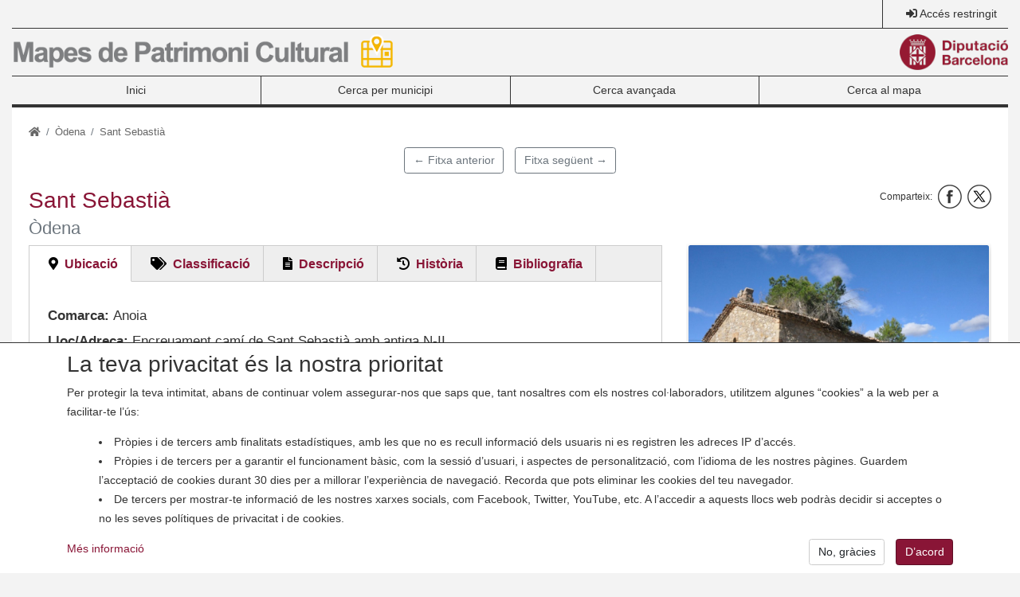

--- FILE ---
content_type: text/html; charset=UTF-8
request_url: https://patrimonicultural.diba.cat/element/sant-sebastia-2
body_size: 41259
content:
<!DOCTYPE html>
<html lang="ca" dir="ltr" prefix="content: http://purl.org/rss/1.0/modules/content/  dc: http://purl.org/dc/terms/  foaf: http://xmlns.com/foaf/0.1/  og: http://ogp.me/ns#  rdfs: http://www.w3.org/2000/01/rdf-schema#  schema: http://schema.org/  sioc: http://rdfs.org/sioc/ns#  sioct: http://rdfs.org/sioc/types#  skos: http://www.w3.org/2004/02/skos/core#  xsd: http://www.w3.org/2001/XMLSchema# ">
  <head>
    <meta charset="utf-8" />
<meta name="description" content="Capella d&#039;una sola nau de planta rectangular, sense absis diferenciat, amb una dimensió aproximada de 7,50x12,70 m. La nau està orientada a sud, lleugerament inclinada vers ponent. La capella de Sant Sebastià seria de construcció tardana, probablement bastida entre els segles XV i XVI. S&#039;accedeix a la capella a través d&#039;un portal de punt rodó adovellat amb una inscripció a la clau amb data de 1690, la qual correspon a una reforma posterior. L&#039;arc mostra les dovelles ben treballades fins a l&#039;imposta. Els brancals del portal presenten un molt mal estat de conservació, amb els carreus desfigurats i, alguns d&#039;ells, bastant estrets en relació a l&#039;amplada de les dovelles de l&#039;arc. L&#039;edifici té cadenes cantoneres de pedra tallada en travertí i murs construïts amb paredat irregular de pedra sense tallar agafat amb morter de calç i arena. Sobre el portal hi ha un ull de bou construït amb dues peces de pedra encaixades, que dóna al cor de l&#039;ermita. Sobre la coberta es conserva l&#039;arrencament d&#039;una antiga espadanya. A la façana de llevant s&#039;identifica una finestra d&#039;arc de mig punt aparedada. La resta de façanes no disposen de cap obertura visible. Coberta a dos vessants de teula ceràmica tipus aràbiga amb carener centrat perpendicular a la façana principal i ràfec de quatre filades mixtes a tot el seu perímetre. La teulada apareix coberta de vegetació i arbrat, el qual ha arrelat a la teulada i murs de l&#039;edifici, envoltant l&#039;espai interior i sostenint les seves voltes. L&#039;interior de la nau està totalment enrunat, presentant greus patologies estructurals i deteriorament de tots els elements constituents. La capella està coberta per tres voltes per aresta separades per dos arcs faixons, els quals defineixen tres àmbits: l&#039;entrada sota cor, la nau central i el presbiteri. A la banda de ponent de l&#039;entrada hi ha una escaleta d&#039;obra que comunica amb el cor, tapiada i en molt mal estat. Des de la nau central es puja al presbiteri a través d&#039;un esglaó de 20 cm que va de banda a banda de la nau. L&#039;altar està adossat al fons de la capella i recolza sobre una plataforma situada en un nivell superior del presbiteri. La capella disposava de dos altars secundaris situats dins de dues fornícules acabades part central de la nau. En el mur de llevant que tanca el presbiteri hi ha la finestra tapiada. Finestra de petites dimensions acabada amb arc de punt rodó i atrompetat vers l&#039;interior. La capella conserva el paviment de cairó ceràmic de 20x20 cm i a diferents punts repartits per tota la nau, i de manera simètrica respecte l&#039;eix longitudinal, hi apareixen uns conjunts de quatre cairons estampillats amb una decoració a base de radis que entre els quatre conformen un motiu de composició radial. Els murs i les voltes són revestits i pintats. Cal destacar les restes de pintura mural en la zona del cor, definint una franja ornamental que ressegueix la nervadura de la geometria de la volta." />
<meta name="geo.position" content="41.58482;1.66977" />
<meta name="geo.placename" content="Òdena" />
<link rel="canonical" href="https://patrimonicultural.diba.cat/element/sant-sebastia-2" />
<link rel="image_src" href="https://patrimonicultural.diba.cat/sites/default/files/styles/detall_element/public/imatges/08143/57102-foto-08143-29-1.jpg?itok=UA99eEv0" />
<meta property="og:title" content="Sant Sebastià. Òdena | Mapes de Patrimoni Cultural" />
<meta property="og:image" content="https://patrimonicultural.diba.cat/sites/default/files/styles/detall_element/public/imatges/08143/57102-foto-08143-29-1.jpg?itok=UA99eEv0" />
<meta property="og:image:width" content="1200" />
<meta property="og:image:height" content="797" />
<meta property="place:location:longitude" content="1.66977" />
<meta property="place:location:latitude" content="41.58482" />
<meta property="og:street_address" content="Encreuament camí de Sant Sebastià amb antiga N-II" />
<meta name="Generator" content="Drupal 9 (https://www.drupal.org)" />
<meta name="MobileOptimized" content="width" />
<meta name="HandheldFriendly" content="true" />
<meta name="viewport" content="width=device-width, initial-scale=1, shrink-to-fit=no" />
<meta name="google-site-verification" content="eMMO_UMLIrFyD0LPZL5__ck81D7FQr0tTzbrEExOGlE" /><link rel="stylesheet" href="https://maqueta.diba.cat/v2/assets/css/cookiewarn.css">
<script
  id="cookieScript"
              data-lang-ca="{
        'text': '<h2>La teva privacitat és la nostra prioritat</h2><p>Per protegir la teva intimitat, abans de continuar volem assegurar-nos que saps que, tant nosaltres com els nostres col·laboradors, utilitzem algunes “cookies” a la web per a facilitar-te l’ús:</p><ul><li>Pròpies i de tercers amb finalitats estadístiques, amb les que no es recull informació dels usuaris ni es registren les adreces IP d’accés.</li><li>Pròpies i de tercers per a garantir el funcionament bàsic, com la sessió d’usuari, i aspectes de personalització, com l’idioma de les nostres pàgines. Guardem l’acceptació de cookies durant 30 dies per a millorar l’experiència de navegació. Recorda que pots eliminar les cookies del teu navegador.</li><li>De tercers per mostrar-te informació de les nostres xarxes socials, com Facebook, Twitter, YouTube, etc. A l’accedir a aquests llocs web podràs decidir si acceptes o no les seves polítiques de privacitat i de cookies.</li></ul>',
        'more_text': 'Més informació',
        'more_link': 'https://www.diba.cat/avislegal',
        'accept_text': 'D’acord',
        'reject_text': 'No, gràcies'
      }"
        data-expire="30"
  type="text/javascript"
  src="https://maqueta.diba.cat/v2/assets/js/cookie-warn/3.2/cookie-warn.js">
</script>
  <script>
    window.dataLayer = window.dataLayer || [];
    function gtag(){dataLayer.push(arguments);}
    gtag('consent', 'default', {ad_storage: "denied", analytics_storage: "denied"});
    var cookieWarnCallback = function(accepted) {
      if (accepted) {
        gtag('consent', 'update', {'ad_storage': 'granted', 'analytics_storage': 'granted'});
      }
    };
  </script>
  <script>(function(w,d,s,l,i){w[l]=w[l]||[];w[l].push({'gtm.start':
  new Date().getTime(),event:'gtm.js'});var f=d.getElementsByTagName(s)[0],
  j=d.createElement(s),dl=l!='dataLayer'?'&l='+l:'';j.async=true;j.src=
  'https://www.googletagmanager.com/gtm.js?id='+i+dl;f.parentNode.insertBefore(j,f);
  })(window,document,'script','dataLayer','GTM-KZ6F2SZ');</script>

<meta http-equiv="x-ua-compatible" content="ie=edge" />
<link rel="icon" href="/themes/custom/diba_patrimoni/favicon.ico" type="image/vnd.microsoft.icon" />

    <title>Sant Sebastià. Òdena | Mapes de Patrimoni Cultural</title>
    <link rel="stylesheet" media="all" href="/sites/default/files/css/css_QuS_bmlbH74g21ESBlJEbEgENyrz1CuMXyajHVlvrWM.css" />
<link rel="stylesheet" media="all" href="https://unpkg.com/leaflet@1.3.3/dist/leaflet.css" />
<link rel="stylesheet" media="all" href="/sites/default/files/css/css_b2Kwft_Tvz1lyxt0kJjKUEL2tu13mf0OpVrp6yW1Hrk.css" />
<link rel="stylesheet" media="all" href="/sites/default/files/css/css_frtIg47raYrNB_S9uuJWwRRBUVjRu62gEXortIm0CKs.css" />
<link rel="stylesheet" media="all" href="https://cdn.jsdelivr.net/npm/bootstrap@4.5.3/dist/css/bootstrap.min.css" crossorigin="anonymous" integrity="sha384-TX8t27EcRE3e/ihU7zmQxVncDAy5uIKz4rEkgIXeMed4M0jlfIDPvg6uqKI2xXr2" />
<link rel="stylesheet" media="all" href="https://use.fontawesome.com/releases/v5.15.4/css/all.css" />
<link rel="stylesheet" media="all" href="https://maqueta.diba.cat/v2/assets/css/maqueta-diba.css" />
<link rel="stylesheet" media="all" href="/sites/default/files/css/css_o_WMfYzJMdE8LnOfG5P1gIHokA0323TK0-ZJovYKvVk.css" />
<link rel="stylesheet" media="print" href="/sites/default/files/css/css_Y4H_4BqmgyCtG7E7YdseTs2qvy9C34c51kBamDdgark.css" />
<link rel="stylesheet" media="all" href="/sites/default/files/css/css_h2ILvM2vxZ7FnEVtmDEbv_hU7bRQ0JJYDg_8U5Ulivg.css" />

    <script src="/core/assets/vendor/modernizr/modernizr.min.js?v=3.11.7"></script>
<script src="/core/misc/modernizr-additional-tests.js?v=3.11.7"></script>
<script src="https://unpkg.com/leaflet@1.3.3/dist/leaflet.js"></script>

  </head>
  <body class="layout-no-sidebars page-node-57102 role-anonymous path-node node--type-patrimonial-element">
    <a href="#main-content" class="visually-hidden focusable skip-link">
      Vés al contingut
    </a>
    	<noscript><iframe src="https://www.googletagmanager.com/ns.html?id=GTM-KZ6F2SZ"
	height="0" width="0" style="display:none;visibility:hidden"></iframe></noscript>

      <div class="dialog-off-canvas-main-canvas" data-off-canvas-main-canvas>
    <div id="page-wrapper">
  <div class="container-fluid" id="page">
    <header id="region-header-wrapper" class="header" role="banner" aria-label="Capçalera del lloc">
                        <nav id="region-sup-wrapper" class="p-0 navbar navbar-expand-lg">
                          <button class="navbar-toggler" type="button" data-toggle="collapse" data-target="#navbar-sub-content" aria-controls="navbar-sub-content" aria-expanded="false" aria-label="Toggle navigation">
                <i class="fas fa-bars"></i>
              </button>
                        <div class="collapse navbar-collapse" id="navbar-sub-content">
              <div class="row m-0 w-100">
                                                                                                  <div class="col-12 col-md-auto border-l d-flex align-items-center ml-auto sup-col-item pr-0" id="region-top-right-last-wrapper">
                      <section class="region region-top-right-last">
    <nav role="navigation" aria-labelledby="block-user-account-menu" id="block-user-account" class="block block-menu navigation menu--account">
            
  <h2 class="sr-only" id="block-user-account-menu">User account menu</h2>
  

        
              <ul block="block-user-account" region="top_right_last" class="clearfix nav">
                      <a href="/user/login" id="menu-item-1a81358d" class="nav-link" data-drupal-link-system-path="user/login">Accés restringit</a>
            </ul>
      


  </nav>

  </section>

                  </div>
                              </div>
            </div>
          </nav>
        
        <div id="region-brand-wrapper">
          <div class="row pt-2 pb-2 d-flex align-items-center">
                          <div class="col">
                <a href="/" title="Mapes de Patrimoni Cultural"><img src="/sites/default/files/theme/logo-patrimoni.png" alt="Mapes de Patrimoni Cultural" class="float-left logo45 img-fluid d-none d-md-block"><img src="/sites/default/files/theme/logo-patrimoni-print_3.png" alt="Mapes de Patrimoni Cultural" class="float-left logo45 img-fluid d-md-none"></a>
              </div>
                                      <div class="col-auto">
                <a href="https://www.diba.cat/" title="Diputació de Barcelona"><img src="https://media.diba.cat/diba/maqueta/logos/logo-diba.png" alt="Diputació de Barcelona" class="float-right logo45 img-fluid"></a>
              </div>
                      </div>
        </div>

                  <nav id="region-primary-menu-wrapper" class="navbar navbar-diba w-100 navbar-expand-lg nav-justified">
            <button class="navbar-toggler" type="button" data-toggle="collapse" data-target="#navbar-primary-menu" aria-controls="navbar-primary-menu" aria-expanded="false" aria-label="Toggle navigation">
              <i class="fas fa-bars"></i>
            </button>
            <div class="collapse navbar-collapse" id="navbar-primary-menu">
                <nav role="navigation" aria-labelledby="block-diba-patrimoni-main-menu-menu" id="block-diba-patrimoni-main-menu" class="block block-menu navigation menu--main">
            
  <h2 class="sr-only" id="block-diba-patrimoni-main-menu-menu">Main navigation</h2>
  

        
              <ul block="block-diba-patrimoni-main-menu" region="primary_menu" class="clearfix nav navbar-nav nav-justified w-100">
                    <li id="menu-item-1d065a53" class="nav-item">
                          <a href="/" class="nav-link" data-drupal-link-system-path="&lt;front&gt;">Inici</a>
              </li>
                <li id="menu-item-8f597fde" class="nav-item">
                          <a href="/municipi" class="nav-link" data-drupal-link-system-path="municipi">Cerca per municipi</a>
              </li>
                <li id="menu-item-4c5d1179" class="nav-item">
                          <a href="/cercador" class="nav-link" data-drupal-link-system-path="cercador">Cerca avançada</a>
              </li>
                <li id="menu-item-464ddb63" class="nav-item">
                          <a href="/mapa" class="nav-link" data-drupal-link-system-path="mapa">Cerca al mapa</a>
              </li>
        </ul>
  


  </nav>


            </div>
          </nav>
        
        
        
          </header>
    <main>
                        <div class="highlighted" id="region-highlighted-wrapper">
            <aside class="section clearfix" role="complementary">
                <div data-drupal-messages-fallback class="hidden"></div>


            </aside>
          </div>
                    <div id="region-content-wrapper" class="p-4">
        <div class="row">
                                <div id="main" class="col-sm-12">
                                <div id="block-diba-patrimoni-breadcrumbs" class="block block-system block-system-breadcrumb-block">
  
    
      <div class="content">
      

  <nav role="navigation" aria-label="breadcrumb">
    <ol class="breadcrumb">
                            <li class="breadcrumb-item">
            <a href="/" title="Inici"><i class="fas fa-home"></i></a>
          </li>
                                          <li class="breadcrumb-item">
            <a href="/municipi/odena">Òdena</a>
          </li>
                                <li class="breadcrumb-item active">
          Sant Sebastià
        </li>
              </ol>
  </nav>

    </div>
  </div>


                            <div class="main-content" id="content" role="main">
                <section class="section">
                    <section class="region region-pre-content">
    
  </section>

                  <a id="main-content" tabindex="-1"></a>
                    <div id="block-nextpreviouslink" class="block block-nextpre block-next-previous-block">
  
    
      <div class="content">
      <a href="/element/pont-de-lantic-cami-de-lespelt-a-igualada" class="nextpre__btn btn btn-outline-secondary mr-3 mt-2">← Fitxa anterior</a><a href="/element/sant-pere-de-les-botxes-o-botges" class="nextpre__btn btn btn-outline-secondary mt-2">Fitxa següent →</a>
    </div>
  </div>
  
  
  

  



<div role="article" about="/element/sant-sebastia-2" class="patrimonial-element clearfix">
  <div class="node__content clearfix">
    <div class="patrimonial-element__header">
      <h3 class="patrimonial-element__header-typology"></h3>
      <div class="patrimonial-element__header-title">
        <h1 class="title">
            <div class="field field--name-title field--type-string field--label-hidden field__item">Sant Sebastià</div>
      
                  <small class="text-muted">Òdena</small>
                </h1>
          
  
  

<div class="social-share__block">
      

<div class="social-share">
  <ul class="list-inline diba-networks">
    <li class="list-inline-item social-share__title">Comparteix:</li>
    <li class="list-inline-item diba-network">
      <a href="http://facebook.com/share.php?u=https://patrimonicultural.diba.cat/element/sant-sebastia-2" target="_blank">
        <i class="fas network facebook"></i>
        <span class="social-share__text hidden">Facebook</span>
      </a>
    </li>
    <li class="list-inline-item diba-network">
      <a href="http://twitter.com/intent/tweet?text=Sant Sebastià&url=https://patrimonicultural.diba.cat/element/sant-sebastia-2&via=DIBA" target="_blank">
        <i class="fas network twitter"></i>
        <span class="social-share__text hidden">Twitter</span>
      </a>
    </li>
  </ul>
</div>

  </div>

      </div>
    </div>
    <div class="row">
      <div class="col-md-8">
        <div class=" field-group-tabs-wrapper"><div data-horizontal-tabs class="horizontal-tabs clearfix">
  <ul data-horizontal-tabs-list class="horizontal-tabs-list visually-hidden"></ul>
  <div data-horizontal-tabs-panes><input class="horizontal-tabs-active-tab form-control" type="hidden" />
<details id="location" class="js-form-wrapper form-wrapper"><summary role="button" aria-controls="location" aria-expanded="false" aria-pressed="false">Ubicació</summary><div class="details-wrapper">
    
  <div class="patrimonial-element__municipality">
    <label class="patrimonial-element__label">Comarca:</label>
              <div class="patrimonial-element__item">      Anoia
      </div>
          </div>

  <div class="patrimonial-element__field-ubicacio">
    <label class="patrimonial-element__label">Lloc/Adreça:</label>
              <div class="patrimonial-element__item">Encreuament camí de Sant Sebastià amb antiga N-II</div>
          </div>

  <div class="field field--name-site field--type-string field--label-inline">
    <div class="field__label">Emplaçament</div>
              <div class="field__item">A peu del camí de Sant Sebastià, al límit amb el terme de Castellolí</div>
          </div>

            <div class="field field--name-field-coordenades field--type-markup field--label-hidden field__item"><p class="mb-0 mt-4"><strong>Coordenades:</strong></p>
</div>
      
  <div class="patrimonial-element__latitude">
    <label class="patrimonial-element__label">Latitud:</label>
              <div class="patrimonial-element__item">41.58482</div>
          </div>

  <div class="patrimonial-element__longitude">
    <label class="patrimonial-element__label">Longitud:</label>
              <div class="patrimonial-element__item">1.66977</div>
          </div>

  <div class="patrimonial-element__utm-east">
    <label class="patrimonial-element__label">UTM Est (X):</label>
              <div class="patrimonial-element__item">389119</div>
          </div>

  <div class="patrimonial-element__utm-north">
    <label class="patrimonial-element__label">UTM Nord (Y):</label>
              <div class="patrimonial-element__item">4604535</div>
          </div>
</div>
</details>
<details id="classification" class="js-form-wrapper form-wrapper"><summary role="button" aria-controls="classification" aria-expanded="false" aria-pressed="false">Classificació</summary><div class="details-wrapper">
    
  <div class="field field--name-element-number field--type-string field--label-inline">
    <div class="field__label">Número de fitxa</div>
              <div class="field__item">08143 - 29</div>
          </div>
<div class="patrimonial-element__ambit">
    <label class="patrimonial-element__label">Àmbit:</label>
    <div class="patrimonial-element__item">Patrimoni immoble</div>
</div>

  <div class="field field--name-typology field--type-entity-reference field--label-inline">
    <div class="field__label">Tipologia</div>
              <div class="field__item">      Edifici
      </div>
          </div>

  <div class="patrimonial-element__style">
    <label class="patrimonial-element__label">Estil / època:</label>
          <div class='patrimonial-element__items'>
              <div class="patrimonial-element__item">Popular</div>
          <div class="patrimonial-element__item">Renaixement</div>
              </div>
      </div>

  <div class="field field--name-century field--type-string field--label-inline">
    <div class="field__label">Segle</div>
              <div class="field__item">XV-XVII</div>
          </div>

  <div class="field field--name-year field--type-string field--label-above">
    <div class="field__label">Any</div>
              <div class="field__item">1690</div>
          </div>

  <div class="field field--name-conservation-state field--type-entity-reference field--label-inline">
    <div class="field__label">Estat de conservació</div>
              <div class="field__item">Dolent</div>
          </div>

  <div class="patrimonial-element__conservation-notes">
    <label class="patrimonial-element__label">Notes de conservació:</label>
              <div class="patrimonial-element__item">La teulada s&#039;ha esfondrat i hi ha diversos arbres a sota-teulada. L&#039;interior està molt degradat després d&#039;un incendi en el decurs de la guerra civil.</div>
          </div>

  <div class="field field--name-protection field--type-entity-reference field--label-inline">
    <div class="field__label">Protecció</div>
              <div class="field__item">Legal</div>
          </div>

  <div class="patrimonial-element__protection-description">
    <label class="patrimonial-element__label">Observacions protecció:</label>
              <div class="patrimonial-element__item">BCIL núm. 5079-I (PGOU 13/12/2000)</div>
          </div>

  <div class="field field--name-inventory-number field--type-string field--label-inline">
    <div class="field__label">Número inventari Generalitat i altres inventaris</div>
              <div class="field__item">IPA, núm. 5864</div>
          </div>

  <div class="field field--name-access field--type-entity-reference field--label-inline">
    <div class="field__label">Accés</div>
              <div class="field__item">Fàcil</div>
          </div>

  <div class="patrimonial-element__field-us-actual">
    <label class="patrimonial-element__label">Ús actual:</label>
              <div class="patrimonial-element__item">Sense ús</div>
          </div>

  <div class="field field--name-ownership field--type-entity-reference field--label-inline">
    <div class="field__label">Titularitat</div>
              <div class="field__item">Privada</div>
          </div>

  <div class="patrimonial-element__field-titular">
    <label class="patrimonial-element__label">Titular:</label>
              <div class="patrimonial-element__item">Bisbat de Vic/ Santa Maria, 2 - Vic</div>
          </div>

  <div class="field field--name-author-card field--type-string field--label-above">
    <div class="field__label">Autoria de la fitxa</div>
              <div class="field__item">Josep-Vicenç Mestre i Casanova</div>
          </div>

  <div class="patrimonial-element__field-data-creacio">
    <label class="patrimonial-element__label">Data de registre de la fitxa:</label>
              <div class="patrimonial-element__item"><time datetime="2013-10-09T00:00:00Z" class="datetime">dc., 09/10/2013 - 02:00</time>
</div>
          </div>


</div>
</details>
<details id="description" class="js-form-wrapper form-wrapper"><summary role="button" aria-controls="description" aria-expanded="false" aria-pressed="false">Descripció</summary><div class="details-wrapper">
    
            <div class="field field--name-description field--type-text-long field--label-hidden field__item"><p>Capella d&#039;una sola nau de planta rectangular, sense absis diferenciat, amb una dimensió aproximada de 7,50x12,70 m. La nau està orientada a sud, lleugerament inclinada vers<br />
ponent. La capella de Sant Sebastià seria de construcció tardana, probablement bastida<br />
entre els segles XV i XVI.<br />
S&#039;accedeix a la capella a través d&#039;un portal de punt rodó adovellat amb una inscripció a la<br />
clau amb data de 1690, la qual correspon a una reforma posterior. L&#039;arc mostra les<br />
dovelles ben treballades fins a l&#039;imposta. Els brancals del portal presenten un molt mal<br />
estat de conservació, amb els carreus desfigurats i, alguns d&#039;ells, bastant estrets en<br />
relació a l&#039;amplada de les dovelles de l&#039;arc. L&#039;edifici té cadenes cantoneres de pedra<br />
tallada en travertí i murs construïts amb paredat irregular de pedra sense tallar agafat<br />
amb morter de calç i arena. Sobre el portal hi ha un ull de bou construït amb dues peces<br />
de pedra encaixades, que dóna al cor de l&#039;ermita. Sobre la coberta es conserva<br />
l&#039;arrencament d&#039;una antiga espadanya. A la façana de llevant s&#039;identifica una finestra d&#039;arc<br />
de mig punt aparedada. La resta de façanes no disposen de cap obertura visible.<br />
Coberta a dos vessants de teula ceràmica tipus aràbiga amb carener centrat<br />
perpendicular a la façana principal i ràfec de quatre filades mixtes a tot el seu perímetre.<br />
La teulada apareix coberta de vegetació i arbrat, el qual ha arrelat a la teulada i murs de<br />
l&#039;edifici, envoltant l&#039;espai interior i sostenint les seves voltes.<br />
L&#039;interior de la nau està totalment enrunat, presentant greus patologies estructurals i<br />
deteriorament de tots els elements constituents. La capella està coberta per tres voltes per<br />
aresta separades per dos arcs faixons, els quals defineixen tres àmbits: l&#039;entrada sota cor,<br />
la nau central i el presbiteri. A la banda de ponent de l&#039;entrada hi ha una escaleta d&#039;obra<br />
que comunica amb el cor, tapiada i en molt mal estat. Des de la nau central es puja al<br />
presbiteri a través d&#039;un esglaó de 20 cm que va de banda a banda de la nau. L&#039;altar està<br />
adossat al fons de la capella i recolza sobre una plataforma situada en un nivell superior<br />
del presbiteri.<br />
La capella disposava de dos altars secundaris situats dins de dues fornícules acabades<br />
part central de la nau.<br />
En el mur de llevant que tanca el presbiteri hi ha la finestra tapiada. Finestra de petites<br />
dimensions acabada amb arc de punt rodó i atrompetat vers l&#039;interior.<br />
La capella conserva el paviment de cairó ceràmic de 20x20 cm i a diferents punts repartits<br />
per tota la nau, i de manera simètrica respecte l&#039;eix longitudinal, hi apareixen uns conjunts<br />
de quatre cairons estampillats amb una decoració a base de radis que entre els quatre<br />
conformen un motiu de composició radial.<br />
Els murs i les voltes són revestits i pintats. Cal destacar les restes de pintura mural en la<br />
zona del cor, definint una franja ornamental que ressegueix la nervadura de la geometria<br />
de la volta.</p>
</div>
      
  <div class="patrimonial-element__field-observacions">
    <label class="patrimonial-element__label">Observacions:</label>
              <div class="patrimonial-element__item"><p>Descripció extreta de la fitxa de l&#039; Inventari del Patrimoni Històric, Arquitectònic i Ambiental d&#039;Òdena, Diputació de Barcelona,  Servei del Patrimoni  Local i Ajuntament d&#039;Òdena. Barcelona, 2013.</p>
</div>
          </div>
</div>
</details>
<details id="history" class="js-form-wrapper form-wrapper"><summary role="button" aria-controls="history" aria-expanded="false" aria-pressed="false">Història</summary><div class="details-wrapper">
    
            <div class="field field--name-history field--type-text-long field--label-hidden field__item"><p>Segons Josep-Vicenç Mestre: &quot;Capella construïda entre els segles XIV i XV i reformada l&#039;any 1690. Sant Sebastià és el copatró d&#039;Òdena, juntament amb sant Pere Màrtir, i la seva devoció al<br />
poble cal centrar-la vers les acaballes del segle XIV i principis del XV. En aquest període<br />
es va construir la primera capella, que es va reformar l&#039;any 1690. Fins al segle XIX, en<br />
aquell indret es va celebrar la Fira d&#039;Òdena, per la diada del titular sant Sebastià.<br />
La Fira, celebrada des del segle XVII, és com la Festa Major d&#039;hivern del poble d&#039;Òdena.<br />
Aquesta festa se celebrava el 20 de gener, coincidint amb l&#039;onomàstica del sant. La festa,<br />
molt arrelada al poble, va anar evolucionant i consistia en instal·lar al carrer parades de<br />
joguines, jocs de bitlles, un mercat de garrins; s&#039;organitzaven jocs de cucanya i el que és<br />
més curiós, botiguers d&#039;arreu muntaven aquí les parades de torrons&quot;<br />
Segons Xavier Jorba: &quot;La capella de Sant Sebastià, situada a la que antigament<br />
s&#039;anomenava vall dels Aldorrells, era una de les capelles bastides en època tardana, entre<br />
els segles XIV i XV, a diferència de moltes d&#039;altres del municipi que eren d&#039;origen<br />
medieval. Algunes de les capelles tenien establert un donat que treballava les terres que<br />
envoltaven l&#039;ermita a canvi del pagament d&#039;uns censos anuals als obrers de la parròquia.<br />
Els donats de la capella de Sant Sebastià seran protagonistes de diferents bandositats<br />
durant el segle XVI. En una visita pastoral de l&#039;any 1593 es descriu que la capella<br />
disposava de tres altars, i l&#039;any 1731, el visitador demana posar una creu i prohibeix fer<br />
missa als altars del costat del major fins que no siguin adobades les pintures dels quadres&quot;.</p>
</div>
      </div>
</details>
<details id="bibliography" class="js-form-wrapper form-wrapper"><summary role="button" aria-controls="bibliography" aria-expanded="false" aria-pressed="false">Bibliografia</summary><div class="details-wrapper">
    
            <div class="field field--name-bibliography field--type-text-long field--label-hidden field__item"><p>Inventari del Patrimoni Històric, Arquitectònic i Ambiental d&#039;Òdena, Diputació de Barcelona,  Servei del Patrimoni  Local i Ajuntament d&#039;Òdena. Barcelona, 2013.<br />
JORBA i SERRA, Xavier (2011) Òdena, segles XVI i XVII. Parnass Edicions, Barcelona<br />
MESTRE CASANOVA, Josep-Vicenç (1990): &quot;La fira de Sant Sebastià&quot;, Òdena, Butlletí d&#039;Informació Municipal. Nova època, 21, Ajuntament d&#039;Òdena, Òdena, p.13<br />
MESTRE CASANOVA, Josep-Vicenç (1991): &quot;Òdena pam a pam: Altres capelles i oratoris del nostre terme: Sant Sebastià&quot;, Òdena, Butlletí d&#039;Informació Municipal. Nova època, 25, Ajuntament d&#039;Òdena, Òdena, pp.17<br />
MESTRE CASANOVA, Josep-Vicenç (1992): &quot;Sant Sebastià, festivitat del copatró i de la Fira d&#039;Òdena&quot;, Butlletí de la parròquia de Sant Pere Apòstol d&#039;Òdena, 33, Parròquia de Sant Pere d&#039;Òdena, Òdena</p>
</div>
      </div>
</details>
</div>
</div>
</div>
        <div id="mapa" class="w-100 mb-3" style="height:600px"></div>
     </div>
      <div class="col-md-4">
        <div class="patrimonial-element__gallery">
            <div class="patrimonial-element__images patrimonial-element__items owl-carousel owl-theme">
                            <div class="patrimonial-element__image-item item--1">
<a href="https://patrimonicultural.diba.cat/sites/default/files/imatges/08143/57102-foto-08143-29-1.jpg" aria-controls="colorbox" aria-label="{&quot;alt&quot;:&quot;&quot;}" role="button"  title="Sant Sebastià" data-colorbox-gallery="gallery-patrimonial_element-57102-FDoD2n7i4mo" class="colorbox" data-cbox-img-attrs="{&quot;alt&quot;:&quot;&quot;}">
<img src="/sites/default/files/styles/detall_element/public/imatges/08143/57102-foto-08143-29-1.jpg?itok=UA99eEv0" width="940" height="624" loading="lazy" typeof="foaf:Image" class="image-style-detall-element img-fluid" />

</a>
</div>
                            <div class="patrimonial-element__image-item item--2">
<a href="https://patrimonicultural.diba.cat/sites/default/files/imatges/08143/57102-foto-08143-29-2.jpg" aria-controls="colorbox" aria-label="{&quot;alt&quot;:&quot;&quot;}" role="button"  title="Sant Sebastià" data-colorbox-gallery="gallery-patrimonial_element-57102-FDoD2n7i4mo" class="colorbox" data-cbox-img-attrs="{&quot;alt&quot;:&quot;&quot;}">
<img src="/sites/default/files/styles/detall_element/public/imatges/08143/57102-foto-08143-29-2.jpg?itok=wO4urAHg" width="940" height="624" loading="lazy" typeof="foaf:Image" class="image-style-detall-element img-fluid" />

</a>
</div>
                            <div class="patrimonial-element__image-item item--3">
<a href="https://patrimonicultural.diba.cat/sites/default/files/imatges/08143/57102-foto-08143-29-3.jpg" aria-controls="colorbox" aria-label="{&quot;alt&quot;:&quot;&quot;}" role="button"  title="Sant Sebastià" data-colorbox-gallery="gallery-patrimonial_element-57102-FDoD2n7i4mo" class="colorbox" data-cbox-img-attrs="{&quot;alt&quot;:&quot;&quot;}">
<img src="/sites/default/files/styles/detall_element/public/imatges/08143/57102-foto-08143-29-3.jpg?itok=O2ZnZuVg" width="940" height="624" loading="lazy" typeof="foaf:Image" class="image-style-detall-element img-fluid" />

</a>
</div>
              </div>
      </div>

        <div class="btn btn-primary btn-block pdf-download mb-3">
          <div class="print__wrapper print__wrapper--pdf"><a href="/print/pdf/node/57102" class="print__link print__link--pdf">Descarrega PDF</a></div>

        </div>
      </div>
    </div>
  </div>
</div>

  
  
  

<div class="social-share__block">
      

<div class="social-share">
  <ul class="list-inline diba-networks">
    <li class="list-inline-item social-share__title">Comparteix:</li>
    <li class="list-inline-item diba-network">
      <a href="http://facebook.com/share.php?u=https://patrimonicultural.diba.cat/element/sant-sebastia-2" target="_blank">
        <i class="fas network facebook"></i>
        <span class="social-share__text hidden">Facebook</span>
      </a>
    </li>
    <li class="list-inline-item diba-network">
      <a href="http://twitter.com/intent/tweet?text=Sant Sebastià&url=https://patrimonicultural.diba.cat/element/sant-sebastia-2&via=DIBA" target="_blank">
        <i class="fas network twitter"></i>
        <span class="social-share__text hidden">Twitter</span>
      </a>
    </li>
  </ul>
</div>

  </div>
<div id="block-mapadeldetalldunelementblock" class="block block-diba-patrimoni-json-api block-detall-element-map-block">
  
    
      <div class="content">
      
    </div>
  </div>


                  
                </section>
              </div>
            </div>
                            </div>
      </div>
    </main>
    <footer id="region-footer-wrapper" class="mt-3">
              <div class="row p-3">
                      <div id="region-footer-firts-wrapper" class="col-sm-4">
              <a href="/" title="Mapes de Patrimoni Cultural"><img src="/sites/default/files/theme/logo-patrimoni.png" alt="Mapes de Patrimoni Cultural" class="float-left logo45 img-fluid d-none d-md-block"><img src="/sites/default/files/theme/logo-patrimoni-print_3.png" alt="Mapes de Patrimoni Cultural" class="float-left logo45 img-fluid d-md-none"></a>
              
            </div>
                                <div id="region-footer-second-wrapper" class="col-sm-4">
                <section class="region region-footer-second">
    <nav role="navigation" aria-labelledby="block-peuesquerra-menu" id="block-peuesquerra" class="block block-menu navigation menu--peu-esquerra">
            
  <h2 class="sr-only" id="block-peuesquerra-menu">Peu esquerra</h2>
  

        
              <ul block="block-peuesquerra" region="footer_second" class="clearfix nav">
                    <li id="menu-item-f9257350" class="nav-item">
                <a href="/ajuda" class="nav-link nav-link--ajuda" data-drupal-link-system-path="node/1">Ajuda</a>
              </li>
                <li id="menu-item-66fdbb82" class="nav-item">
                <a href="mailto:opc.mapespatrimoni@diba.cat" class="nav-link nav-link-mailtoopcmapespatrimonidibacat">Contacte</a>
              </li>
                <li id="menu-item-af7903aa" class="nav-item">
                <a href="/recursos" class="nav-link nav-link--recursos" data-drupal-link-system-path="node/82880">Recursos</a>
              </li>
        </ul>
  


  </nav>

  </section>

            </div>
                                <div id="region-footer-third-wrapper" class="col-sm-4">
                <section class="region region-footer-third">
    <nav role="navigation" aria-labelledby="block-peudreta2-menu" id="block-peudreta2" class="block block-menu navigation menu--peu-dreta-2">
            
  <h2 class="sr-only" id="block-peudreta2-menu">Peu dreta 2</h2>
  

        
              <ul block="block-peudreta2" region="footer_third" class="clearfix nav">
                    <li id="menu-item-340d84bb" class="nav-item">
                <a href="/avis-legal" class="nav-link nav-link--avis-legal" data-drupal-link-system-path="node/28932">Avís legal</a>
              </li>
                <li id="menu-item-3b611edb" class="nav-item">
                <a href="/accessibilitat" class="nav-link nav-link--accessibilitat" data-drupal-link-system-path="node/95404">Accessibilitat</a>
              </li>
        </ul>
  


  </nav>

  </section>

            </div>
                  </div>
        <div class="row p-3">
                      <div id="region-footer-bottom-first-wrapper" class="col-sm-4">
              <div class="border-top pt-2 pb-2">
                <a href="https://www.diba.cat/" title="Diputació de Barcelona"><img src="https://media.diba.cat/diba/maqueta/logos/logo-diba.png" alt="Diputació de Barcelona" class="float-left logo45 img-fluid"></a>
                
              </div>
            </div>
                                <div id="region-footer-bottom-second-wrapper" class="col-sm-8">
                              <ul class="list-inline diba-networks border-top pt-2 mb-0 clearfix"><li class="list-inline-item diba-network"><a href="https://twitter.com/patcdiba" target="_blank" title="Twitter"><i class="fas network twitter"></i></a></li><li class="list-inline-item diba-network"><a href="https://www.facebook.com/XarxaMuseusLocals/" target="_blank" title="Facebook"><i class="fas network facebook"></i></a></li></ul>
                                            <div id="region-footer-credits-wrapper" class="border-top pt-2 pb-2 clearfix">
                    <section class="region region-footer-credits">
    <div id="block-peu" class="block block-block-content block-block-content5190a5cd-72e8-4f61-8730-cb306cf7a1bf">
  
    
      <div class="content">
      
            <div class="clearfix text-formatted field field--name-body field--type-text-with-summary field--label-hidden field__item"><p>Mapes de Patrimoni Cultural - <a href="https://www.diba.cat/ca/web/opc">Oficina de Patrimoni Cultural</a> - Diputació de Barcelona - Contacte: <a href="mailto:opc.mapespatrimoni@diba.cat">opc.mapespatrimoni@diba.cat</a></p>
</div>
      
    </div>
  </div>

  </section>

                </div>
                          </div>
                  </div>
          </footer>
  </div>
</div>

  </div>

    
    <script type="application/json" data-drupal-selector="drupal-settings-json">{"path":{"baseUrl":"\/","scriptPath":null,"pathPrefix":"","currentPath":"node\/57102","currentPathIsAdmin":false,"isFront":false,"currentLanguage":"ca"},"pluralDelimiter":"\u0003","suppressDeprecationErrors":true,"nid":"873","es_public":0,"element":"57102","statistics":{"data":{"nid":"57102"},"url":"\/core\/modules\/statistics\/statistics.php"},"colorbox":{"opacity":"0.85","current":"{current} de {total}","previous":"\u00ab Prev","next":"Seg\u00fcent \u00bb","close":"Close","maxWidth":"98%","maxHeight":"98%","fixed":true,"mobiledetect":true,"mobiledevicewidth":"480px"},"field_group":{"tabs":{"mode":"full","context":"view","settings":{"classes":"","id":"","direction":"horizontal"}},"tab":{"mode":"full","context":"view","settings":{"classes":"","id":"location","formatter":"closed","description":""}}},"widthBreakpoint":640,"leaflet":{"legend":{"icons":{"Patrimoni immoble":"\/sites\/default\/files\/markers\/44\/marker-icon.png","Patrimoni moble":"\/sites\/default\/files\/markers\/50\/marker-icon.png","Patrimoni documental":"\/sites\/default\/files\/markers\/54\/marker-icon.png","Patrimoni immaterial":"\/sites\/default\/files\/markers\/58\/marker-icon.png","Patrimoni natural":"\/sites\/default\/files\/markers\/64\/marker-icon.png"}}},"user":{"uid":0,"permissionsHash":"d776046db678130c0fff49f9a37f0e009b64617cb7273dc7722a69666ad56df3"}}</script>
<script src="/sites/default/files/js/js_c-RcYXC7kTFT2D3-1JUrOLNjY4kf35ngK0YAkpFulTI.js"></script>
<script src="https://cdn.jsdelivr.net/npm/bootstrap@4.5.3/dist/js/bootstrap.bundle.min.js" crossorigin="anonymous" integrity="sha384-ho+j7jyWK8fNQe+A12Hb8AhRq26LrZ/JpcUGGOn+Y7RsweNrtN/tE3MoK7ZeZDyx"></script>
<script src="/sites/default/files/js/js_t_RqLwSmSxIImL1qmsZet0YKz79ckaURxPUQpWj_7t8.js"></script>

  </body>
</html>
